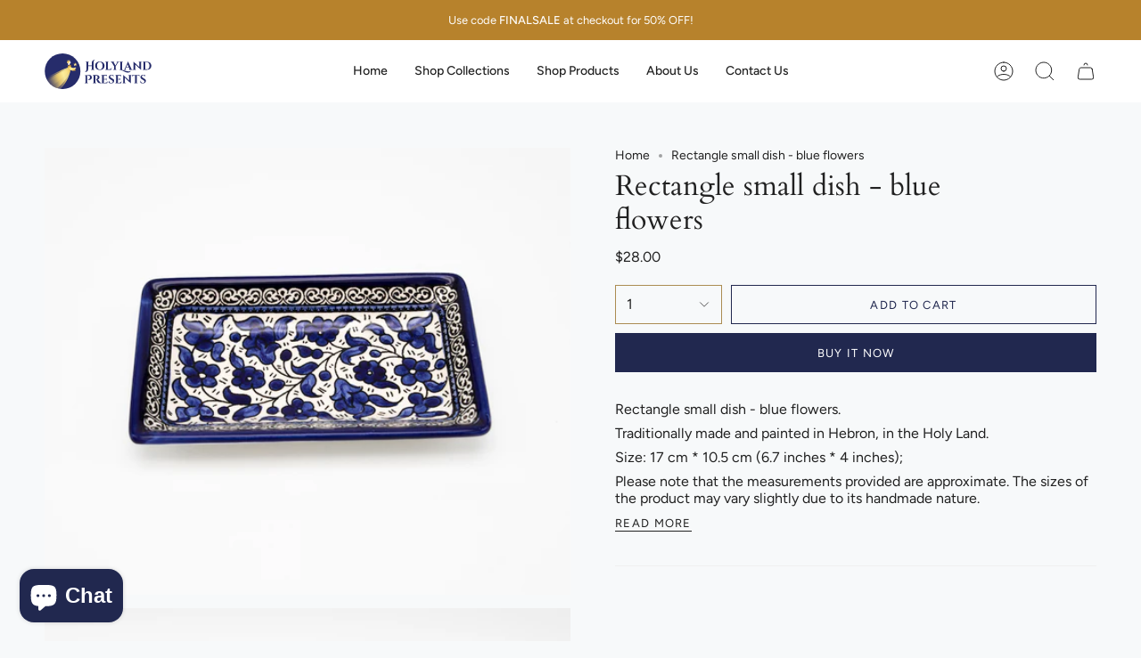

--- FILE ---
content_type: text/html; charset=utf-8
request_url: https://holylandpresents.com/products/23?section_id=api-product-grid-item
body_size: 486
content:
<div id="shopify-section-api-product-grid-item" class="shopify-section">
<div data-api-content>
<div class="product-item large-up--one-quarter medium--one-quarter small--one-whole product-item--borderless product-item--centered product-item--outer-text product-item--has-quickbuy product-item--api-product-grid-item-" data-product-grid-item data-slide="||itemIndex||" data-slide-index="||itemIndex||">
  <div class="product-item__image double__image" data-product-image>
    <a class="product-link" href="/products/23" aria-label="Rectangle small dish - blue flowers" data-product-link="/products/23"><div class="product-item__bg" data-product-image-default><div class="image-wrapper lazy-image is-loading lazy-image--backfill" style="--aspect-ratio: 1.1747430249632893;--image-backfill: url(//holylandpresents.com/cdn/shop/products/IMG_2466.jpg?crop=center&height=1&v=1676919768&width=1);" data-aos="img-in"
  data-aos-delay="||itemAosDelay||"
  data-aos-duration="800"
  data-aos-anchor=".product-item--api-product-grid-item-"
  data-aos-easing="ease-out-quart"><img src="//holylandpresents.com/cdn/shop/products/IMG_2466.jpg?v=1676919768&amp;width=800" alt="" srcset="//holylandpresents.com/cdn/shop/products/IMG_2466.jpg?v=1676919768&amp;width=136 136w, //holylandpresents.com/cdn/shop/products/IMG_2466.jpg?v=1676919768&amp;width=160 160w, //holylandpresents.com/cdn/shop/products/IMG_2466.jpg?v=1676919768&amp;width=180 180w, //holylandpresents.com/cdn/shop/products/IMG_2466.jpg?v=1676919768&amp;width=220 220w, //holylandpresents.com/cdn/shop/products/IMG_2466.jpg?v=1676919768&amp;width=254 254w, //holylandpresents.com/cdn/shop/products/IMG_2466.jpg?v=1676919768&amp;width=270 270w, //holylandpresents.com/cdn/shop/products/IMG_2466.jpg?v=1676919768&amp;width=284 284w, //holylandpresents.com/cdn/shop/products/IMG_2466.jpg?v=1676919768&amp;width=292 292w, //holylandpresents.com/cdn/shop/products/IMG_2466.jpg?v=1676919768&amp;width=320 320w, //holylandpresents.com/cdn/shop/products/IMG_2466.jpg?v=1676919768&amp;width=460 460w, //holylandpresents.com/cdn/shop/products/IMG_2466.jpg?v=1676919768&amp;width=480 480w, //holylandpresents.com/cdn/shop/products/IMG_2466.jpg?v=1676919768&amp;width=528 528w, //holylandpresents.com/cdn/shop/products/IMG_2466.jpg?v=1676919768&amp;width=568 568w, //holylandpresents.com/cdn/shop/products/IMG_2466.jpg?v=1676919768&amp;width=584 584w, //holylandpresents.com/cdn/shop/products/IMG_2466.jpg?v=1676919768&amp;width=640 640w" width="800" height="681" loading="lazy" sizes="(min-width: 1400px) calc(25vw - 16px), (min-width: 750px) calc(33vw - 16px), (min-width: 480px) calc(50vw - 16px), calc(100vw - 32px)" class="is-loading">
</div>
&nbsp;</div><div class="product-item__bg__under"><div class="image-wrapper lazy-image is-loading lazy-image--backfill" style="--aspect-ratio: 1.1747430249632893;--image-backfill: url(//holylandpresents.com/cdn/shop/products/IMG_2465.jpg?crop=center&height=1&v=1676919768&width=1);" data-aos="img-in"
  data-aos-delay="||itemAosDelay||"
  data-aos-duration="800"
  data-aos-anchor=".product-item--api-product-grid-item-"
  data-aos-easing="ease-out-quart"><img src="//holylandpresents.com/cdn/shop/products/IMG_2465.jpg?v=1676919768&amp;width=800" alt="" srcset="//holylandpresents.com/cdn/shop/products/IMG_2465.jpg?v=1676919768&amp;width=136 136w, //holylandpresents.com/cdn/shop/products/IMG_2465.jpg?v=1676919768&amp;width=160 160w, //holylandpresents.com/cdn/shop/products/IMG_2465.jpg?v=1676919768&amp;width=180 180w, //holylandpresents.com/cdn/shop/products/IMG_2465.jpg?v=1676919768&amp;width=220 220w, //holylandpresents.com/cdn/shop/products/IMG_2465.jpg?v=1676919768&amp;width=254 254w, //holylandpresents.com/cdn/shop/products/IMG_2465.jpg?v=1676919768&amp;width=270 270w, //holylandpresents.com/cdn/shop/products/IMG_2465.jpg?v=1676919768&amp;width=284 284w, //holylandpresents.com/cdn/shop/products/IMG_2465.jpg?v=1676919768&amp;width=292 292w, //holylandpresents.com/cdn/shop/products/IMG_2465.jpg?v=1676919768&amp;width=320 320w, //holylandpresents.com/cdn/shop/products/IMG_2465.jpg?v=1676919768&amp;width=460 460w, //holylandpresents.com/cdn/shop/products/IMG_2465.jpg?v=1676919768&amp;width=480 480w, //holylandpresents.com/cdn/shop/products/IMG_2465.jpg?v=1676919768&amp;width=528 528w, //holylandpresents.com/cdn/shop/products/IMG_2465.jpg?v=1676919768&amp;width=568 568w, //holylandpresents.com/cdn/shop/products/IMG_2465.jpg?v=1676919768&amp;width=584 584w, //holylandpresents.com/cdn/shop/products/IMG_2465.jpg?v=1676919768&amp;width=640 640w" width="800" height="681" loading="lazy" sizes="(min-width: 1400px) calc(25vw - 16px), (min-width: 750px) calc(33vw - 16px), (min-width: 480px) calc(50vw - 16px), calc(100vw - 32px)" class="is-loading">
</div>
</div></a>

    <quick-add-product>
      <div class="quick-add__holder" data-quick-add-holder="8166130778418">
        <button
          class="quick-add__button-mobile"
          type="button"
          tabindex="-1"
          data-quick-add-btn-mobile>
          <span class="visually-hidden">Quick add</span>
          <span class="btn__plus"></span>
          <span class="btn__added">&nbsp;</span>
          <span class="btn__loader">
            <svg height="18" width="18" class="svg-loader">
              <circle r="7" cx="9" cy="9" />
              <circle stroke-dasharray="87.96459430051421 87.96459430051421" r="7" cx="9" cy="9" />
            </svg>
          </span>
        </button>

        <button
          class="quick-add__button caps"
          type="button"
          data-focus-element
          data-quick-add-btn
          
          data-quick-add-variant="44622952923442"
          >
          <span class="btn__text">Quick add</span>
          <span class="btn__added">&nbsp;</span>
          <span class="btn__loader">
            <svg height="18" width="18" class="svg-loader">
              <circle r="7" cx="9" cy="9" />
              <circle stroke-dasharray="87.96459430051421 87.96459430051421" r="7" cx="9" cy="9" />
            </svg>
          </span>
          <span class="btn__error" data-message-error>&nbsp;</span>
        </button></div>
    </quick-add-product>
  </div>

  <div class="product-information" data-product-information>
    <a class="product-link product-item__info" href="/products/23" aria-label="Rectangle small dish - blue flowers" data-product-link="/products/23"><p class="product-item__title">Rectangle small dish - blue flowers</p>

      <div class="product-item__price__holder"><div class="product-item__price" data-product-price><span class="price">
  
    <span class="new-price">
      
$28.00
</span>
    
  
</span>

        </div>
      </div></a>
  </div>
</div></div></div>

--- FILE ---
content_type: image/svg+xml
request_url: https://holylandpresents.com/cdn/shop/files/Asset_1.svg?v=1676841700&width=120
body_size: 2270
content:
<?xml version="1.0" encoding="UTF-8"?>
<svg id="Layer_2" data-name="Layer 2" xmlns="http://www.w3.org/2000/svg" xmlns:xlink="http://www.w3.org/1999/xlink" viewBox="0 0 269.52 90.17">
  <defs>
    <style>
      .cls-1, .cls-2 {
        fill: none;
      }

      .cls-3 {
        clip-path: url(#clippath);
      }

      .cls-4 {
        fill: #fff0e5;
      }

      .cls-5 {
        fill: #262c6b;
      }

      .cls-6 {
        fill: url(#Degradado_sin_nombre_3-3);
      }

      .cls-7 {
        fill: url(#Degradado_sin_nombre_6);
      }

      .cls-7, .cls-8, .cls-9 {
        opacity: .8;
      }

      .cls-8 {
        fill: url(#Degradado_sin_nombre_7);
      }

      .cls-9 {
        fill: url(#Degradado_sin_nombre_8);
      }

      .cls-10 {
        fill: url(#Degradado_sin_nombre_3);
      }

      .cls-11 {
        fill: url(#Degradado_sin_nombre_4);
      }

      .cls-2 {
        stroke: url(#Degradado_sin_nombre_3-2);
        stroke-miterlimit: 10;
        stroke-width: .6px;
      }
    </style>
    <clipPath id="clippath">
      <circle class="cls-1" cx="45.09" cy="45.09" r="45.09"/>
    </clipPath>
    <linearGradient id="Degradado_sin_nombre_8" data-name="Degradado sin nombre 8" x1="8884.88" y1="669.79" x2="8970.86" y2="635.84" gradientTransform="translate(-8907.7 473.6) rotate(-6.77)" gradientUnits="userSpaceOnUse">
      <stop offset="0" stop-color="#f9d670" stop-opacity="0"/>
      <stop offset=".11" stop-color="#f9d670" stop-opacity=".01"/>
      <stop offset=".19" stop-color="#f9d670" stop-opacity=".05"/>
      <stop offset=".27" stop-color="#f9d670" stop-opacity=".12"/>
      <stop offset=".35" stop-color="#f9d670" stop-opacity=".22"/>
      <stop offset=".4" stop-color="#f9d670" stop-opacity=".3"/>
      <stop offset=".43" stop-color="#f9d670" stop-opacity=".33"/>
      <stop offset=".48" stop-color="#f9d670" stop-opacity=".43"/>
      <stop offset=".54" stop-color="#f9d670" stop-opacity=".58"/>
      <stop offset=".61" stop-color="#f9d670" stop-opacity=".79"/>
      <stop offset=".67" stop-color="#f9d670"/>
      <stop offset=".79" stop-color="#fff3a6"/>
      <stop offset=".9" stop-color="#f9d670"/>
      <stop offset=".98" stop-color="#b7822c"/>
    </linearGradient>
    <linearGradient id="Degradado_sin_nombre_7" data-name="Degradado sin nombre 7" x1="9586.75" y1="-926.95" x2="9652.81" y2="-983.51" gradientTransform="translate(-9598.88 -767.04) rotate(10.57)" gradientUnits="userSpaceOnUse">
      <stop offset=".13" stop-color="#f9d670" stop-opacity="0"/>
      <stop offset=".2" stop-color="#f9d670" stop-opacity=".01"/>
      <stop offset=".26" stop-color="#f9d670" stop-opacity=".05"/>
      <stop offset=".31" stop-color="#f9d670" stop-opacity=".12"/>
      <stop offset=".36" stop-color="#f9d670" stop-opacity=".22"/>
      <stop offset=".4" stop-color="#f9d670" stop-opacity=".3"/>
      <stop offset=".43" stop-color="#f9d670" stop-opacity=".33"/>
      <stop offset=".48" stop-color="#f9d670" stop-opacity=".43"/>
      <stop offset=".54" stop-color="#f9d670" stop-opacity=".58"/>
      <stop offset=".61" stop-color="#f9d670" stop-opacity=".79"/>
      <stop offset=".67" stop-color="#f9d670"/>
      <stop offset=".79" stop-color="#fff3a6"/>
      <stop offset=".9" stop-color="#f9d670"/>
      <stop offset=".98" stop-color="#b7822c"/>
    </linearGradient>
    <linearGradient id="Degradado_sin_nombre_6" data-name="Degradado sin nombre 6" x1="9242.96" y1="3.76" x2="9321.81" y2="-27.38" gradientTransform="translate(-9248.25 -27.64) rotate(.64)" gradientUnits="userSpaceOnUse">
      <stop offset="0" stop-color="#f9d670" stop-opacity="0"/>
      <stop offset=".09" stop-color="#f9d670" stop-opacity=".01"/>
      <stop offset=".15" stop-color="#f9d670" stop-opacity=".05"/>
      <stop offset=".22" stop-color="#f9d670" stop-opacity=".12"/>
      <stop offset=".28" stop-color="#f9d670" stop-opacity=".22"/>
      <stop offset=".32" stop-color="#f9d670" stop-opacity=".3"/>
      <stop offset=".34" stop-color="#f9d670" stop-opacity=".33"/>
      <stop offset=".38" stop-color="#f9d670" stop-opacity=".43"/>
      <stop offset=".43" stop-color="#f9d670" stop-opacity=".58"/>
      <stop offset=".48" stop-color="#f9d670" stop-opacity=".79"/>
      <stop offset=".53" stop-color="#f9d670"/>
      <stop offset=".69" stop-color="#fff3a6"/>
      <stop offset=".88" stop-color="#f9d670"/>
      <stop offset=".98" stop-color="#b7822c"/>
    </linearGradient>
    <linearGradient id="Degradado_sin_nombre_3" data-name="Degradado sin nombre 3" x1="9331.75" y1="46.04" x2="9321.78" y2="28.76" gradientTransform="translate(-9258.16)" gradientUnits="userSpaceOnUse">
      <stop offset=".02" stop-color="#b7822c"/>
      <stop offset=".24" stop-color="#f9d670"/>
      <stop offset=".47" stop-color="#fff3a6"/>
      <stop offset=".73" stop-color="#f9d670"/>
      <stop offset=".84" stop-color="#e0b656"/>
      <stop offset="1" stop-color="#b7822c"/>
    </linearGradient>
    <linearGradient id="Degradado_sin_nombre_4" data-name="Degradado sin nombre 4" x1="9320.14" y1="24.82" x2="9316.66" y2="18.79" gradientTransform="translate(-9258.16)" gradientUnits="userSpaceOnUse">
      <stop offset="0" stop-color="#fff3a6"/>
      <stop offset=".5" stop-color="#f9d670"/>
      <stop offset=".7" stop-color="#e0b656"/>
      <stop offset="1" stop-color="#b7822c"/>
    </linearGradient>
    <linearGradient id="Degradado_sin_nombre_3-2" data-name="Degradado sin nombre 3" x1="9313.46" y1="18.39" x2="9322.44" y2="18.39" xlink:href="#Degradado_sin_nombre_3"/>
    <linearGradient id="Degradado_sin_nombre_3-3" data-name="Degradado sin nombre 3" x1="9337.88" y1="32.56" x2="9332.94" y2="24" xlink:href="#Degradado_sin_nombre_3"/>
  </defs>
  <g id="Capa_1" data-name="Capa 1">
    <g>
      <path class="cls-5" d="m123.31,39.35c.01.99.82,1.84,1.88,1.84h.37v.29s-8.9,0-8.9,0v-.29h.38c1.02,0,1.84-.81,1.89-1.81v-7.49h-9.22v7.54c0,4.46-2.27,8.15-7.69,7.04l-.06-.29c2.98-1.26,3.35-3.58,3.35-6.74v-16.35c-.03-1.01-.86-1.82-1.87-1.82h-.37v-.29s8.9,0,8.9,0v.29h-.38c-1,0-1.83.77-1.88,1.81v7.59h9.23v-7.05c0-4.46,3.01-7.66,7.64-7.03l.06.28c-2.98,1.07-3.3,3.76-3.33,6.75v15.74Z"/>
      <path class="cls-5" d="m151.04,31.23c0,6.59-4.61,10.67-11.82,10.67s-11.82-4.08-11.82-10.67,4.62-10.67,11.82-10.67,11.82,4.08,11.82,10.67Zm-4.82,0c0-5.82-2.7-9.44-7-9.44s-7,3.61-7,9.44,2.7,9.44,7,9.44,7-3.61,7-9.44Z"/>
      <path class="cls-5" d="m169.25,35.5l-1.35,5.98h-15.18v-.29h.38c1.03,0,1.86-.82,1.88-1.84v-16.25c-.02-1.02-.85-1.84-1.88-1.84h-.37v-.29s8.9,0,8.9,0v.29h-.38c-1.03,0-1.86.82-1.88,1.84v17.13h3.85c2.93,0,4.83-1.82,5.74-4.73h.29Z"/>
      <path class="cls-5" d="m188.64,20.97v.29h-.41c-1.23,0-2.34.81-2.95,1.71l-5.77,9.19v7.19c.02,1.02.85,1.84,1.88,1.84h.37v.29s-8.9,0-8.9,0v-.29h.38c1.02,0,1.85-.81,1.88-1.83v-7.22l-5.58-9.2c-.57-.89-1.72-1.68-2.91-1.68h-.41v-.29h9.7v.29h-.37c-.86,0-1.45.98-1.03,1.81l4.18,7.62,4.36-7.62c.47-.83-.23-1.81-1.03-1.81h-.37v-.29h6.99Z"/>
      <path class="cls-5" d="m217.85,44.59c-5.93,8.21-16.16,1.58-21.97-1.23-1.89-.91-4.08-1.88-6.96-1.88v-.29h.38c1,0,1.85-.79,1.87-1.84v-16.25c-.02-1.04-.87-1.84-1.87-1.84h-.37v-.29s8.9,0,8.9,0v.29h-.3c-1.1,0-1.92.8-1.95,1.84v17.01c0,.96.29,1.52,1.23,1.84,9.33,3.05,16.92,4.92,20.85,2.4l.2.23Z"/>
      <path class="cls-5" d="m219.31,39.49c.63,1.2,1.64,1.7,2.5,1.7h.25v.29h-9.34v-.29h.26c.76,0,1.58-.67,1.13-1.84l-1.44-3.62h-6.88l-1.5,3.62c-.48,1.17.36,1.84,1.12,1.84h.26v.29h-6.29v-.29h.26c.83,0,1.84-.49,2.47-1.65l6.78-15.32c.21-.45,1.37-2.99,1.44-3.84h.26l8.71,19.11Zm-7.14-5l-2.87-7.2-3,7.2h5.87Z"/>
      <path class="cls-5" d="m245.69,20.97v.29h-.54c-.98,0-1.78.78-1.81,1.75v15.14c0,2.21.34,3.74.34,3.74h-.27l-14.81-14.1v11.63c.02.98.82,1.77,1.81,1.77h.54v.29s-8.88,0-8.88,0v-.29h.55c.99,0,1.79-.79,1.81-1.78v-15.23c0-2.18-.34-3.66-.34-3.66h.29l14.79,14.1v-11.59c-.02-.98-.82-1.78-1.81-1.78h-.54v-.29s8.88,0,8.88,0Z"/>
      <path class="cls-5" d="m258.28,20.97c6.92,0,11.24,3.93,11.24,10.27s-4.31,10.25-11.24,10.25h-10.63v-.29h.38c1.03,0,1.86-.82,1.88-1.84v-16.42c-.1-.94-.9-1.68-1.87-1.68h-.37v-.29s10.62,0,10.62,0Zm-3.98,19.27h3.63c4.2,0,6.82-3.45,6.82-9s-2.63-9.03-6.82-9.03h-3.63v18.03Z"/>
    </g>
    <g>
      <path class="cls-5" d="m100.75,55.71c3.55-.26,6.66-1,8.68-1.25,5.05-.64,9.47,1.01,9.63,5.95.15,4.85-4.09,7.24-7.5,6.54-1.5-.22-2.76-1.01-3.07-2.59l.28-.14c.44,1.06,1.78,1.36,2.87,1.06,1.46-.39,2.82-2.09,2.73-4.99-.11-3.35-2.1-4.94-4.99-4.56l-1.96.3v17.2c.02,1.04.87,1.84,1.88,1.84h.37v.29s-8.9,0-8.9,0v-.29h.38c1,0,1.85-.8,1.88-1.84v-15.62c-.01-.98-.56-1.69-1.77-1.65-.2,0-.38.03-.46.04l-.04-.29Z"/>
      <path class="cls-5" d="m131.37,54.84c3.55,0,6.97,1.45,6.97,5.53,0,2.47-1.47,5.24-4.8,5.57,1.24.41,2.34,1.57,2.99,2.6.09.14,1.85,2.93,2.95,4.31,1.26,1.61,2.1,2.2,3.63,2.22v.29h-2.85c-3.21,0-5.44-.76-6.88-3.04-.77-1.24-2.12-4.14-2.44-5.02-.55-1.23-1.22-1.84-1.98-1.98v-.28h.89c1.58-.02,3.18-.82,3.7-3.39.07-.36.13-.83.11-1.42-.12-2.8-1.53-4.06-3.46-4.1-.78-.03-1.86,0-2.22,0v17.1c.02,1.02.85,1.84,1.88,1.84h.37v.29s-8.91,0-8.91,0v-.29h.38c1.02,0,1.85-.81,1.88-1.83v-16.26c-.02-1.02-.85-1.84-1.87-1.84h-.37v-.29s10.06,0,10.06,0Z"/>
      <path class="cls-5" d="m159.27,69.38l-1.35,5.98h-15.18v-.29h.38c1.03,0,1.86-.82,1.88-1.84v-16.34c-.07-.98-.88-1.75-1.87-1.75h-.37v-.29s11.24,0,11.24,0c1.26-.01,2.95-.3,3.5-.53v5.12h-.3v-.35c0-1.76-1.11-2.92-2.86-2.99h-4.93v8.53h3.89c1.44-.03,2.49-1.08,2.49-2.51v-.25h.29s0,6.77,0,6.77h-.29v-.26c0-1.42-1.03-2.47-2.45-2.51h-3.92v8.25h3.85c2.93,0,4.83-1.82,5.74-4.73h.29Z"/>
      <path class="cls-5" d="m172.95,64.84c1.78,1.03,2.76,2.67,2.63,4.86-.18,3.82-3.06,6.07-7.74,6.07-2.63,0-5.09-.68-6.16-1.78-.49-1.23-.07-3.7.69-4.98h.26c-.24,3.06,2.01,5.58,5.53,5.52,2.55-.05,4.05-1.46,4.05-3.3,0-1.19-.7-2.13-2.34-3.03l-5.11-3.39c-2.1-1.18-3.02-3.12-2.81-5.26.25-3.04,2.47-5.13,6.17-5.13.94,0,2.65.13,3.99.3h1.84l-.38,4.31h-.28c0-2.04-1.65-3.37-4.13-3.37-2.31,0-3.77,1.25-3.84,2.82-.07,1.15.79,1.99,2.04,2.72l5.59,3.63Z"/>
      <path class="cls-5" d="m194.52,69.38l-1.35,5.98h-15.18v-.29h.38c1.03,0,1.86-.82,1.88-1.84v-16.34c-.07-.98-.88-1.75-1.87-1.75h-.37v-.29s11.24,0,11.24,0c1.26-.01,2.95-.3,3.5-.53v5.12h-.3v-.35c0-1.76-1.11-2.92-2.86-2.99h-4.93v8.53h3.89c1.44-.03,2.49-1.08,2.49-2.51v-.25h.29s0,6.77,0,6.77h-.29v-.26c0-1.42-1.03-2.47-2.45-2.51h-3.92v8.25h3.85c2.93,0,4.83-1.82,5.74-4.73h.29Z"/>
      <path class="cls-5" d="m219.76,54.84v.29h-.55c-.98,0-1.78.78-1.81,1.75v15.14c0,2.21.34,3.74.34,3.74h-.27l-14.81-14.1v11.63c.02.98.82,1.77,1.81,1.77h.54v.29s-8.88,0-8.88,0v-.29h.55c.99,0,1.79-.79,1.81-1.78v-15.23c0-2.18-.34-3.66-.34-3.66h.29l14.79,14.1v-11.59c-.02-.98-.82-1.78-1.81-1.78h-.54v-.29s8.88,0,8.88,0Z"/>
      <path class="cls-5" d="m236.29,54.81c1.26-.01,2.93-.3,3.47-.53v5.11h-.3v-.35c0-1.79-1.13-2.95-2.93-2.99h-3.94v17.2c.03,1.01.86,1.82,1.88,1.82h.37v.29s-8.9,0-8.9,0v-.29h.38c1.01,0,1.83-.8,1.88-1.8v-17.22h-3.94c-1.8.04-2.94,1.21-2.93,2.99v.34h-.3s0-5.11,0-5.11c.54.23,2.21.52,3.47.53h11.8Z"/>
      <path class="cls-5" d="m253.08,64.84c1.78,1.03,2.76,2.67,2.63,4.86-.18,3.82-3.06,6.07-7.74,6.07-2.63,0-5.09-.68-6.16-1.78-.49-1.23-.07-3.7.69-4.98h.26c-.24,3.06,2.01,5.58,5.53,5.52,2.55-.05,4.05-1.46,4.05-3.3,0-1.19-.7-2.13-2.34-3.03l-5.11-3.39c-2.1-1.18-3.02-3.12-2.81-5.26.25-3.04,2.47-5.13,6.17-5.13.94,0,2.65.13,3.99.3h1.84l-.38,4.31h-.28c0-2.04-1.65-3.37-4.13-3.37-2.31,0-3.77,1.25-3.84,2.82-.07,1.15.79,1.99,2.04,2.72l5.59,3.63Z"/>
    </g>
    <circle class="cls-5" cx="45.09" cy="45.09" r="45.09"/>
    <g class="cls-3">
      <g>
        <path class="cls-9" d="m.91,104.08c49.41,0,63.02-54.31,64.13-60.73,1.11-6.42.75-13.44.75-13.44h0c-.03-.72-.64-1.35-1.42-1.3-.02,0-.04,0-.06,0h0c-.65.08-1.16.6-1.21,1.26h0c-.02.27-.07.58-.14.92-.09.45-.31,1.06-.62,1.75-1.71,3.83-3.16,6.56-8.88,9.98C47.74,45.95.91,72.33.91,72.33v31.75Z"/>
        <path class="cls-8" d="m.91,91.19c13.83-2.84,58.49-40.23,61.57-48.2,2.52-6.53,3.25-12.69,3.25-12.69h0c.19-.7-.2-1.48-.97-1.66-.02,0-.04,0-.06-.01h0c-.64-.12-1.28.23-1.53.84h0c-.1.25-.24.53-.4.84-.22.4-.61.92-1.11,1.49-2.78,3.15-4.98,4.87-11.45,6.88C43.72,40.68.91,62.59.91,62.59v28.61Z"/>
        <path class="cls-4" d="m62.6,29.16l-4.09.34s1.71-1.73,1-5.45l4.37,1.55c-1.85,2.14-1.28,3.55-1.28,3.55Z"/>
        <path class="cls-4" d="m65.24,22.67c0,.17.21.37.1.49-.21.24.14.31,0,.43-.23.22.07.36.08.7.03,1.28-2.18,1.2-4.38,2.58-1.79-.57-4.21-1.88-4.21-4.21s1.88-4.21,4.21-4.21c2.71,0,3.09,2.07,4.62,3.64.2.2-.41.28-.41.57Z"/>
        <path class="cls-7" d="m.91,97.47c32.05,6.62,61.9-44.51,63.84-54.33,1.36-6.87,1.01-13.06,1.01-13.06h0c.07-.72-.46-1.43-1.24-1.47-.02,0-.04,0-.06,0h0c-.66,0-1.23.45-1.36,1.09h0c-24.29,0-.14.57-.25.89-.14.43-.44,1.01-.84,1.66-2.19,3.58-3.3,5.41-10.09,8.75C45.12,44.34.91,67.08.91,67.08v30.39Z"/>
        <path class="cls-4" d="m76.17,37.33s.53-2.24.87-2.24-.01,1.23.23,1.63c.24.4,1.11.19,1.4-.23.29-.42.73-.94.91-.87.17.07-.02.73-.38,1.36-.35.63-.7.91-1.32,1.25-.62.34-2.12.34-2.12.34l.42-1.24Z"/>
        <path class="cls-10" d="m69.67,43.77c-5.11-.85-8.98-4.05-11.4-9.79-.54-1.2.34-2.62,1.97-3.18,1.62-.56,3.37-.05,3.91,1.14.04.09,1.78,3.67,5.8,4.44,2.62.5,6.36-.48,6.36-.48l1.67,7.62s-3.19,1.11-8.3.26Z"/>
        <path class="cls-11" d="m63.32,19.23c.23,2.45-1.57,1.99-2.06,3.22-.7,1.77-.43,2.49-1.75,3.8-3.35-1.31-4.02-5.28-1.4-7.2,2.63-1.92,5.2.07,5.21.18Z"/>
        <path class="cls-2" d="m63.96,16.96c.22.65-1.46,1.82-3.77,2.61-2.3.79-4.35.9-4.58.24-.22-.65,1.46-1.82,3.77-2.61,2.3-.79,4.35-.9,4.58-.24Z"/>
      </g>
    </g>
    <polygon class="cls-6" points="76.93 22.75 78.12 26.43 81.98 26.43 78.86 28.69 80.05 32.37 76.93 30.1 73.8 32.37 75 28.69 71.87 26.43 75.73 26.43 76.93 22.75"/>
  </g>
</svg>